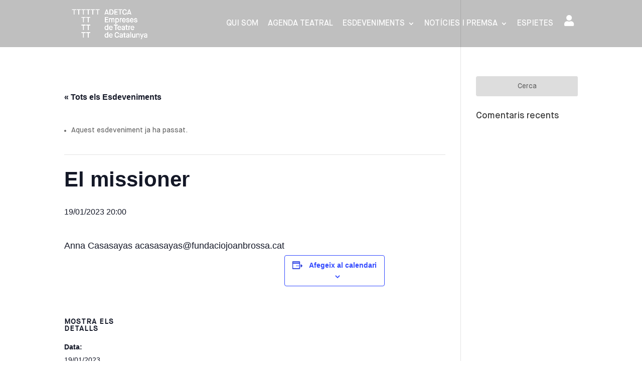

--- FILE ---
content_type: text/css
request_url: https://www.adetca.cat/wp-content/themes/ADETCA/r3npi2.style.css?ver=4.4.3.1589208260
body_size: 1530
content:
#agenda-view .tui-full-calendar-allday-right .tui-full-calendar-weekday-schedules,
#agenda-view .tui-full-calendar-weekday-grid,
#agenda-view .tui-full-calendar-dayname-container,
#agenda-view .tui-full-calendar-timegrid-container {
   overflow-y: auto;
}
#agenda-view .tui-full-calendar-dayname-date-area .tui-full-calendar-dayname-name {
   display: none;
}
#agenda-view .tui-full-calendar-dayname-date {
    font-size: 16px;
    color: #ff494d!important;
}
#agenda-view .tui-full-calendar-dayname {
   text-align: center;
}
#agenda-view .tui-full-calendar-dayname-container {
   border-top: none!important;
   border-bottom: none!important;
}
#agenda-view .tui-full-calendar-dayname-leftmargin {
    background-color: #e4e4e4;
    border-radius: 8px;
}
#agenda-view .tui-full-calendar-dayname-layout {
    margin-bottom: 0;
}

#agenda-view .tui-full-calendar-splitter {
    border-bottom: none!important;
    height: 10px!important;
    margin-left: 80px;
}
#agenda-view .tui-full-calendar-timegrid-timezone,
#agenda-view .tui-full-calendar-allday-left {
    border-right: none!important;
}
#agenda-view .tui-full-calendar-timegrid-hour span {
    text-align: center;
    color: #ff494d!important;
    font-size: 16px;
}
#agenda-view .tui-full-calendar-timegrid-timezone {
    background-color: #e4e4e4!important;;
    border-radius: 10px;
    width: 50px;
}
#agenda-view .tui-full-calendar-allday-left {
    background-color: #e4e4e4!important;
    border-radius: 10px;
    width: 50px;
    padding-right: 0!important;
}
#agenda-view .tui-full-calendar-allday-left span {
    color: #ff494d!important;
    font-size: 16px;
    display: flex;
    width: 100%;
    height: 100%;
    align-items: center;
    justify-content: center;
}
#agenda-view .tui-full-calendar-timegrid-hour span {
   display: block!important;
}
#agenda-view .tui-full-calendar-timegrid-hourmarker {
   display: none!important;
}
#agenda-view .tui-full-calendar-timegrid-hour:first-of-type span {
   display: none!important;
}
#agenda-view .tui-full-calendar-timegrid-gridline {
    border-bottom: none!important;
}
#agenda-view .tui-full-calendar-time-schedule-content {
    /*border-left: none!important;*/
    padding: 5px;
    font-size: 15px;
    font-weight: normal;
    color: #666;
    border-color: #666!important;
    background: #f4f4f4;
}
#agenda-view .tui-full-calendar-time-schedule-content .time-item-wrap {
	zoom: .85;
	line-height: 21px;	
	overflow: hidden;
	white-space: nowrap;
	text-overflow: ellipsis;
}
#agenda-view .tui-full-calendar-time-schedule-content .time-title {
    font-weight: bold;
    text-transform: uppercase;
    margin-bottom: 5px;
    display: inline-block;
}
#agenda-view .tui-full-calendar-time-schedule-content .recinte {
    font-style: italic;
}

.tui-full-calendar-popup-container .time-cats,
#agenda-view .tui-full-calendar-time-schedule-content .time-cats {
	float: right;
	margin-bottom: 5px;
	zoom: .8;
}
.tui-full-calendar-popup-container .time-cats-item,
#agenda-view .tui-full-calendar-time-schedule-content .time-cats-item {
    color: white;
    background-color: #ff494d;
    padding: 4px 6px;
    border-radius: 5px;
    margin-right: 4px;
    display: inline-block;
    line-height: 20px;
}
.tui-full-calendar-popup-detail .tui-full-calendar-schedule-title {
	width: 100%
}
.tui-full-calendar-schedule-title .ect-title-link {
	float: left;
}
.tui-full-calendar-month-week-item .tui-full-calendar-today .tui-full-calendar-weekday-grid-date-decorator {
	background: #e02b20 !important;
}
#agenda-view .tui-full-calendar-vlayout-container >div:first-of-type {
    height: 40px!important;
}
#agenda-view .tui-full-calendar-timegrid-schedules-container >.tui-full-calendar-time-date:last-of-type {
    border-right: none!important;
}
#agenda-view .tui-full-calendar-time-schedule .tui-full-calendar-time-schedule-content,
#agenda-view .tui-full-calendar-time-schedule {
    overflow: visible;
}
#agenda-view .tui-full-calendar-time-schedule {
    background-color: transparent!important;
}
#agenda-view .ect-calendar-select {
    /* display: none!important; */
}
#agenda-view .ect-calendar-menu {
    opacity: 1;
    display: flex;
    flex-wrap: wrap;
    justify-content: space-between;
    margin-bottom: 20px;
}
#agenda-view .ect-calendar-cat-filter {
    margin-bottom: 20px;
    text-align: right;
}
#agenda-view .ect-calendar-cat-filter input:checked ~ .cat-checkmark {
    background-color: #ff494d;
    border-radius: 5px;
}
#agenda-view #ect-calendar-wrapper .ect-calendar-cat-filter label {
    line-height: 24px;
    display: inline-block;
    font-weight: normal;
}

#agenda-tabs ul.et_pb_tabs_controls {
    background-color: transparent;
}
#agenda-tabs ul.et_pb_tabs_controls:after {
    display: none;
}
#agenda-tabs .et_pb_tabs_controls li {
    border-right: none;
    font-weight: normal;
    letter-spacing: 1px;
    margin-right: 20px;
}
#agenda-tabs .et_pb_tabs_controls li a {
    padding: 4px 5px;
    border-top: 2px solid;
}
#agenda-tabs .et_pb_tabs_controls li.et_pb_tab_0 a:before {
    content: "\f073";
    font-family: "Font Awesome 5 Free";
    padding: 8px;
    font-size: 20px;
}
#agenda-tabs .et_pb_tabs_controls li.et_pb_tab_1 a:before {
    content: "\f009";
    font-family: "Font Awesome 5 Free";
    font-weight: 900;
    padding: 8px;
    font-size: 20px;
}
#agenda-tabs .et_pb_tabs_controls li a:hover {
    color: #ff494d!important;
    border-color: #ff494d;
}
.news-wrapper {
    display: flex;
    flex-wrap: wrap;
}
.news-wrapper .noticia-item {
    border: 2px solid #ff494d;
    margin: 10px;
    position: relative;
    background: white;
}
.news-wrapper .noticia-item >a {
    padding: 25px;
    padding-bottom: 40px;
    display: inline-block;
}
.news-wrapper .noticia-item .title {
    font-size: 20px;
    margin-bottom: 5px;
    font-weight: bold;
    color: #666;
}
.news-wrapper .noticia-item .date {
    font-size: 16px;
    margin-bottom: 20px;
    color: #666;
}
.news-wrapper .noticia-item .excerpt {
    color: #666;
}
.news-wrapper .noticia-item .permalink {
    position: absolute;
    width: 40px;
    height: 40px;
    background-color: #ff494d;
    color: white;
    font-weight: bold;
    font-size: 40px;
    line-height: 48px;
    right: 0;
    bottom: 0;
    text-align: center;
}
.news-wrapper .noticia-item a:hover .title {
    color: #ff494d;
}
.news-wrapper .noticia-item a:hover .permalink {
    color: #ff494d;
    background-color: white;
}
.docs-filters-wrapper,
.noticies-filters-wrapper {
    background-color: #ff494d;
}
.docs-filters-wrapper >.container,
.noticies-filters-wrapper >.container {
    padding-top: 20px!important;
    padding-bottom: 20px!important;
    justify-content: center;
    display: flex;
}
.docs-filters-wrapper label,
.noticies-filters-wrapper label {
    color: white;
    font-size: 20px;
    margin-right: 10px;
}
.docs-filters-wrapper >.container >div,
.noticies-filters-wrapper >.container >div {
    margin-right: 30px;
}
.docs-filters-wrapper select,
.noticies-filters-wrapper select {
    border: none;
    padding: 8px 10px;
    font-size: 18px;
    border-radius: 5px;
}
.sala-item {
    
}
.sala-item a {
    display: inline-block;
    font-size: 18px;
    color: #666;
}
.sala-item a:hover {
    color: #ff494d;
}
.adetca-associats-wrapper >.container {
    width: 100%;
}
.adetca-associats-wrapper >.container:before {
    display: none;
}


--- FILE ---
content_type: text/css
request_url: https://www.adetca.cat/wp-content/themes/ADETCA/style.css?ver=4.4.3.1589208260
body_size: 5052
content:
/*
Theme Name: Divi Child
Theme URI: http://www.elegantthemes.com/gallery/divi/
Template: Divi
Author: Elegant Themes
Author URI: http://www.elegantthemes.com
Description: Smart. Flexible. Beautiful. Divi is the most powerful theme in our collection.
Tags: responsive-layout,one-column,two-columns,three-columns,four-columns,left-sidebar,right-sidebar,custom-background,custom-colors,featured-images,full-width-template,post-formats,rtl-language-support,theme-options,threaded-comments,translation-ready
Version: 4.4.3.1589208260
Updated: 2020-05-11 14:44:20

*/

body {
	font-family: "MaisonNeue";
}

.et_pb_section {
	padding: 25px 0;
}

h3 {
	line-height: 26px;
}

/* MENU */

#top-menu li li {
	padding: 0;
}

.menu-item.current-menu-item a {
	/*
border-bottom: 2px solid #ff494d;
	padding-bottom: 5px !important;
*/
}

/* FOOTER */

.footer-widget {
	margin-bottom: 3%;
}
#footer-widgets {
	padding: 3% 0 0;
}

/* READ MORE BTN */

article.type-noticies .post-content,
article.type-noticies {
	position: relative !important;
}

article.type-noticies {
	padding: 30px !important;
}

.more-link {
	position: absolute;
	right: -30px;
	bottom: -30px;
	color: transparent !important;
  background: #ff494d;
  width: 40px;
  height: 40px;
  line-height: 46px;
  text-align: center;
}

.more-link::before {
	content: "+";
	font-size: 38px;
  color: white;
  text-align: center;
  margin: 0 auto;
  padding-left: 5px;
}

article.type-noticies:hover .more-link {
	background: white;
}

article.type-noticies:hover .more-link::before {
	color: #ff494d;
}

.tabs-estadistiques .et_pb_tabs_controls {
	background-color: transparent;
	border: none;
	float: right;
}

.tabs-estadistiques .et_pb_tabs_controls li a,
.tabs-estadistiques .et_pb_tabs_controls li {
	border: none;
}

.tabs-estadistiques .et_pb_section,
.tabs-estadistiques .et_pb_tab {
	padding:0 !important;
}

.tabs-estadistiques .et_pb_tab_1 a:hover,
.tabs-estadistiques .et_pb_tab_0 a:hover {
	color: #ff494d !important;
}

.tabs-estadistiques .et_pb_tab_active a {
	color: inherit !important;
}

.tabs-estadistiques {
	border: none;
}

.tabs-estadistiques ul.post-meta,
.tabs-estadistiques h1.insert-page-title {
	display: none;
}

.tabs-estadistiques .et_pb_row {
	width: 100% !important;
}

.tabs-estadistiques .et_pb_all_tabs {
	padding-top: 30px;
}
#home-associats-recintes ul.et_pb_tabs_controls:after {
    border-top: none;
}
#home-associats-recintes .et_pb_tabs_controls li {
    border-right: none;
    transition: opacity 0.2s ease-in-out;
}
#home-associats-recintes .et_pb_tabs_controls li:hover {
    opacity: 0.6;
}
.adetca-associats-wrapper {
    display: flex;
    flex-direction: row;
    flex-wrap: wrap;
/*     background:white; */
}
.adetca-associats-wrapper .associats-item {
    width: 16.66%;
    padding: 10px;
    line-height: 16px;
    margin-bottom: 25px;
}
.adetca-associats-wrapper .associats-name {
    color: black;
    font-weight: bold;
    text-align: center;
}
.adetca-associats-wrapper .associats-logo {
    margin-bottom: 15px;
    height: 100px;
    display: flex;
    justify-content: center;
    align-items: center;
}
.adetca-associats-wrapper .associats-logo img {
  max-height: 90px;
  width: auto !important;
}
.associats-item:nth-of-type(53) .associats-logo img {
  max-height: 120px;
  width: auto !important;
}
.adetca-associats-wrapper .associats-web a {
    color: white;
}
.adetca-associats-wrapper .associats-web a:hover {
    text-decoration: underline;
}
.adetca-recintes-wrapper {
    display: flex;
    flex-wrap: nowrap;
}
.adetca-recintes-map-wrapper {
    height: 80vh;
    width: 70%;
}
.adetca-recintes-list-wrapper {
    width: 30%;
    height: 80vh;
    padding-top: 40px;
    padding-bottom: 40px;
}
.recintes-map {
    height: 100%;
    width: 100%;
}
.recintes-map .recinte-div-icon {
    background-color: #ff474c;
    width: 10px;
    height: 10px;
    border-radius: 10px;
}
.recintes-map .leaflet-popup-content-wrapper, .leaflet-popup-tip {
    background-color: #ff474c;
    color: white;
}
.recintes-map.leaflet-container .leaflet-popup a {
    color: white;
}
.recintes-map.leaflet-container .leaflet-popup a:hover {
    text-decoration: underline;
}
.adetca-recintes-list-wrapper .recintes-list {
    width: 260px;
    float: right;
    max-height: 100%;
    overflow-y: auto;
    list-style: none;
    padding-left: 0;
}
.adetca-recintes-list-wrapper .recintes-list li {
    list-style: none;
    text-transform: uppercase;
    padding-left: 0;
    transition: opacity 0.3s ease-in-out;
    font-weight: bold;
		color: black;
}
.adetca-recintes-list-wrapper .recintes-list li:hover {
    cursor: pointer;
    opacity: 0.6;
}

/* NOTICIES */
.single-esdeveniment .et_pb_menu__logo,
.single-noticies .et_pb_menu__logo {
	max-width: 173px !important;
}

/* ABOUT US */
#post-300 .et_pb_main_blurb_image {
	width: 120px;
	height: 120px;
	overflow: hidden;
	border-radius: 100%;
}

.blurb-ferran img {
	margin-top: -20px !important;
}

.blurb-marina img {
	margin-top: -5px !important	;
}

.blurb-toni img {
	margin-top: -10px !important;
}

/* QUI SOM */
.page-id-300 #home-associats-recintes .et_pb_tabs_controls {
	background: transparent !important;
}

/* HOME */
.destacats-home {
	max-height: 320px;
	overflow: hidden;
}
.destacats-home .et_pb_blurb_content {
	/* margin-bottom: -10px; */
	height: 310px !important; 
}
.destacats-home .et_pb_main_blurb_image {
	margin-bottom: 0 !important;
}

.et_gallery_item {
	width: 32.353%;
	margin: 0 1.47% 1.47% 0;
}

.noticies-home .adetca-associats-wrapper .container {
	padding-top:0 !important;
}

.noticies-home .et_pb_text_1 {
	margin-bottom: 0 !important;
}

.agenda-teatral .et_pb_row_3 {
	padding:0 !important;
}

.home #agenda-tabs ul.et_pb_tabs_controls {
	margin: -60px 0 20px;
	float: right;
}

/* ESDEVENIMENT */

.esdeveniment-template-default ul.links {
	list-style: none;
	padding:0;
}
.esdeveniment-template-default ul.links li a {
	background:#ff494d;
	color: white !important;
	padding: 10px 20px !important;
	border-radius: 8px;
}

.entry-content table:not(.variations),
body.et-pb-preview #main-content .container table {
	border: none;
}

.entry-content tr td {
	font-size: 18px;
}
.entry-content thead th, .entry-content tr th {
	font-size: 20px;
}

.promo-btn-wrap {
	margin: 20px auto;
	text-align: center;
}

.link-video-promo {
  background: #ff494d !important;
  border-color: #ff494d !important;
  color: white !important;
  border-radius: 5px !important;
  font-family: "MaisonNeue" !important;
  padding: 10px 15px !important;
  font-size: 1.5em;
}

/* NOTICIES */

.second-title {
	line-height: 34px !important;
}
.tipus-esdeveniment,
.tipus-de-noticia {
	margin-bottom: 30px;
}
.sala-categoria-wrapper {
	float: right;
}
.sala-categoria-wrapper span,
.tipus-esdeveniment a,
.tipus-de-noticia a {
	background:#d6d6d6;
	color: #333;
	padding: 12px;
	border-radius: 8px;
}
.sala-categoria-wrapper span {
	padding: 8px;
}
.data-noticia {
	font-size: 20px;
	margin: -10px 0 20px;
}

/* PAGINA NOTICIES */

.blog-noticies .et_pb_row_2 {
	padding:0 !important;
}

.acetca-pagination {
	margin: 10px auto;
	width: 100%;
	text-align: center;
}

.acetca-pagination .page-numbers {
	background: #dcdcdc;
	padding: 7px 10px;
	border-radius: 5px;
	font-size: 18px;
}

/* AGENDA TEATRAL - GRAELLA */

.ect-grid-view-style-1 .ect-grid-event-area {
	box-shadow: none !important;
	background: rgba(64,64,64,.15) !important;
	border-radius: 10px;
	padding: 25px;
	position: relative;
}

.ect-grid-view-style-1 .ect-grid-categories {
	top: 25px;
	right: 15px !important;
	left: inherit;
	padding: 0 !important;
}

.ect-grid-view-style-1 .ect-grid-categories span {
	background:#ff494d !important;
	border-color:#ff494d !important;
	color: white !important;
	border-radius: 5px !important;
	font-family: "MaisonNeue" !important;
	padding: 6px !important;
}

.ect-grid-view-style-1 .ect-grid-readmore a,
.ect-grid-view-style-1 .ect-grid-title h4 {
	color:#606060 !important;
	font-family: "MaisonNeue" !important;
}

.ect-grid-view-style-1 .ect-grid-readmore.full-view {
	display: none;
}

.ect-grid-view-style-1 .ect-grid-title h4 a {
	color:#606060 !important;
	line-height: 18px !important;
}

.ect-grid-view-style-1 .ect-grid-readmore a {
	font-size: 12px !important;
	border-radius: 5px;
	width: auto !important;
	padding: 4px 8px !important;
}

.ect-grid-view-style-1 .ect-grid-image {
	display: none;
}

.ect-grid-view-style-1 .ect-grid-cost,
.ect-grid-view-style-1 .ect-grid-description,
.ect-grid-view-style-1 .ect-grid-readmore,
.ect-grid-view-style-1 .ect-grid-title,
.ect-grid-venue {
	margin:0;
	padding:0;
}

.ect-grid-view-style-1 .ect-grid-date {
	margin: 0;
	font-size: 16px !important;
	background: transparent !important;
	padding: 0;
}

.ect-load-more-btn {
	background-color:#ff494d !important;
	color: white !important;
	background-image: none !important;
	border-radius: 5px !important;
}

/* PAGINA ESDEVENIMENTS */

.campanyes-esdeveniments .et_pb_column:hover img {
	opacity: .4;
}
.campanyes-esdeveniments .et_pb_column:hover h3 {
	color:#ff494d !important;
}
.single-esdeveniment .et_pb_section_1_tb_body .et_pb_column_1_3 {
	padding: 40px 30px;
	background: #f2f2f2;
}
.single-esdeveniment .et_pb_text_5_tb_body {
	column-count:1;
}
.single-esdeveniment .info-tec {
	margin-top: 20px;
}
.single-esdeveniment .et_pb_text_4_tb_body h3,
.single-esdeveniment .et_pb_text_5_tb_body h3,
.single-esdeveniment .info-tec h3 {
	border-bottom: 1px solid #777;
	display: block;
	padding-bottom: 0px;
	margin-bottom: 10px;
}

@media only screen and (min-width:1462px) {
	.et_pb_row {
		padding: 0 !important;
	}
}
.ect-grid-title .mes-info,
.ect-grid-title .title,
.ect-grid-title .dates,
.ect-grid-title .recinte {
    display: block;
    float: left;
    clear: both;
    width: 100%;
}
.ect-grid-title .recinte {
    margin-bottom: 10px;
}
.ect-grid-title .dates {
    font-weight: normal;
    font-size: 16px;
}

.ect-grid-title .title {
    font-weight: normal;
    font-size: 16px;
    font-style: italic;
    margin-top: 10px;
    margin-bottom: 20px;
}
.ect-grid-title .event_link {
    font-size: 13px;
    line-height: 18px;
    display: block;
    color:#ff474c;
}

.ect-grid-title .mes-info {
    font-weight: normal;
    font-size: 14px;
    margin-top: 10px;
}
.sala-item .title {
	float: left;
	margin-right: 20px;
}
.sala-item .date {
	color: black;
	float: left;
}
.noticies-template-default .et_pb_text_5_tb_body a {
	display: block;
	margin-bottom: 10px;
}
.noticies-template-default .et_pb_text_6_tb_body {
	column-count: 1;
}
.esdeveniment-template-default .et_pb_text_4_tb_body a {
	display: block;
}
/*
#recinte-list-item-975,
#recinte-list-item-972,
#recinte-list-item-973,
#recinte-list-item-974 {
	display: none;
}
*/
.weekday-grid-more-schedules {
	background: #14dcd2;
	border-radius: 50%;
	color: white;
	font-size: 14px;
	padding: 5px;
}
.tui-full-calendar-weekday-grid-header .tui-full-calendar-weekday-exceed-in-month::before {
	content: "Amplia";
	font-size: 14px;
	color: #14dcd2;
	margin-right: 5px;
}

/* CONTACT FORM */
input {
	height: 33px;
	border-radius: 5px;
	width: 100%;
}
fieldset {
	margin: 20px 0;
}
label {
	font-size: 16px;
}

/* NINJA FORM */
.nf-form-content {
	max-width: 100% !important;
	padding:0 !important;
}
.col-cat {
	width: 20%;
}
#nf-form-2-cont .nf-row:nth-of-type(33) h3,
#nf-form-2-cont .nf-row:nth-of-type(26) h3,
#nf-form-2-cont .nf-row:nth-of-type(19) h3,
#nf-form-2-cont .nf-row:nth-of-type(12) h3,
#nf-form-2-cont .nf-row:nth-of-type(3) h3,
#nf-form-2-cont .nf-row:nth-of-type(1) h3 {
	font-weight: 600;
}
.back-btn-custom {
	background-color:#555 !important;
	border-color:#555 !important;
	cursor: pointer;
	line-height: 22px !important;
}
.back-btn-custom:hover {
	background-color:#303030 !important;
	border-color:#303030 !important;
	border-radius: 5px !important;
}
.checkbox-wrap {
	position: relative;
	margin-bottom: 60px;
}
.checkbox-wrap .nf-field-description {
	position: absolute;
	top: 30px;
	left:30px;
}
#nf-field-322-container,
#nf-field-321-container,
.carnet-100 #nf-field-126-container,
.carnet-50 #nf-field-126-container,
.carnet-100 #nf-field-152-container,
.carnet-50 #nf-field-152-container,
#nf-field-320-container,
#nf-field-319-container {
	display: none;
}
.carnet-100 #nf-field-322-container,
.carnet-50 #nf-field-321-container,
.carnet-50 #nf-field-319-container,
.carnet-100 #nf-field-320-container,
#nf-field-152-container {
	display: block;
}
@media only screen and (max-width: 980px) {

	#main-header, #main-header .nav li ul, .et-search-form {
		background-color: rgba(0,0,0,0.25) !important;
	}
	.et_pb_text {
		column-count: 1 !important;
	}
	.news-wrapper .noticia-item {
		width: calc(100% - 60px) !important;
		margin: 10px auto !important;
	}
	.et_pb_text_1 h2 {
		padding: 0 30px;
	}
	.home #agenda-tabs ul.et_pb_tabs_controls {
		margin: 0 0 20px !important;
		padding: 0 30px !important;
		float: none !important;
	}
	#agenda-tabs .et_pb_tabs_controls li a {
		display: block !important;
	}
	.et_pb_all_tabs {
		padding: 0 30px;
	}
	.ect-grid-event {
		width: 100%;
	}
	.destacats-home {
		overflow: visible !important;
		max-height: none !important;
	}
	.adetca-recintes-list-wrapper,
	.adetca-recintes-map-wrapper,
	.adetca-associats-wrapper .associats-item {
		width: 100%;
	}
	.adetca-recintes-wrapper {
		display: block !important;
	}
	.adetca-recintes-list-wrapper {
		padding: 30px;
	}
	#rev_slider_2_2 .defaultimg {
		background-position: -430px 0 !important;
	}
	.tabs-estadistiques .et_pb_tabs_controls {
		float: none;
	}
	.post-2267 .et_pb_text_inner {
		overflow: scroll;
	}
	.docs-filters-wrapper select,
	.docs-filters-wrapper >.container,
	.noticies-filters-wrapper select,
	.noticies-filters-wrapper >.container {
		display: block;
		width: 100%;
	}
	.sales-wrapper {
		padding: 0 30px;
	}
	.docs-filters-wrapper >.container >div,
	.noticies-filters-wrapper >.container >div {
		margin-bottom: 20px;
		padding:0 30px;
		margin-right: 0;
	}
	.mobile_menu_bar:before {
		color: white !important;
	}

}

@media only screen and (min-width: 992px) {

	#nf-form-2-cont .nf-row {
		width: 45% !important;
		float: left !important;
	}
	#nf-form-2-cont .nf-row:nth-of-type(35),
	#nf-form-2-cont .nf-row:nth-of-type(31),
	#nf-form-2-cont .nf-row:nth-of-type(27),
	#nf-form-2-cont .nf-row:nth-of-type(23),
	#nf-form-2-cont .nf-row:nth-of-type(19),
	#nf-form-2-cont .nf-row:nth-of-type(13),
	#nf-form-2-cont .nf-row:nth-of-type(3),
	#nf-form-2-cont .nf-row:nth-of-type(1) {
		width: 100% !important;
		margin-top: 50px !important;
		display: block !important;
		clear: both !important;
	}

}
.et_header_style_left .logo_container {
    width: auto;
}
.area-de-socis-top {
    float: right;
    color: white;
    margin-top: -10px;
    margin-left: 22px;
    text-transform: uppercase;
    font-weight: 100;
    font-size: 0;
    transition: all 200ms ease-in-out;
}
.area-de-socis-top i {
    font-size: 22px;
    margin-right: 8px;
}
.area-de-socis-top:hover {
    opacity: 0.7;
}
.area-de-socis-top.logout {
    margin-left: 10px;
}
#top-menu li {
    padding-right: 15px;
}
@media only screen and (max-width: 980px) {
    .et_header_style_left #logo {
        max-width: 100%;
    }
    .et_header_style_left .logo_container {
       max-width: 50%;
    }
    .area-de-socis-top {
        margin-top: 4px;
    }
		#nf-form-12-cont .nf-form-layout .nf-mp-body .nf-row .nf-cell {
			width: 100% !important;
		}
}

.repeater-container .nf-repeater fieldset {
	background: #eaeaea;
	padding: 30px;
	border-radius: 10px;
	margin-bottom: 50px !important;
	position: relative;
	margin-top: 40px;
}
.repeater-container .nf-repeater fieldset legend {
	font-size: 20px;
	position: absolute;
	top:-30px;
	left:0;
}
button.nf-add-fieldset {
	padding: 15px;
	border-radius: 5px;
	font-size: 16px;
}
.ct_val span[data-key="calc:totalcarnets"],
.cp_val span[data-key="calc:totalcarnets"],
.ct_val span[data-key="calc:carnetstreballadors"],
.cp_val span[data-key="calc:carnetsprofessionals"] {
  display: block;
  background: red;
  padding: 10px;
  border-radius: 50%;
  width: 40px;
  height: 40px;
  color:white;
  font-weight: 700;
  font-size: 18px;
  text-align: center;
}

.premsa #nf-field-142 .nf-repeater-fieldset nf-field:nth-of-type(1) .nf-field-container,
.premsa #nf-field-152-wrap .nf-field-element ul:nth-of-type(1) li:nth-of-type(1),
.premsa #nf-field-152-wrap .nf-field-element ul ul li:nth-of-type(1),
.premsa #nf-field-152-wrap .nf-field-element ul ul li:nth-of-type(2){
  display: none;
}

#nf-form-12-cont .nf-form-layout .nf-mp-body .nf-row:nth-of-type(2) .nf-cell:last-of-type {
	margin-top: -2%;
}
.blurb-dues-linies .et_pb_blurb_container {
	flex-basis:60%;	
}
.blurb-dues-linies .et_pb_blurb_container h4 {
	line-height: 1.2em;
}
.row-hover .et_pb_column:hover .et_pb_main_blurb_image span,
.row-hover .et_pb_column:hover img {
	opacity:.8;	
}
.mur-socis-list {
		list-style-type: none;
		padding: 0;
		display: flex;
		flex-wrap: wrap;
		gap:20px;
}
.practicum-documents-list li,
.practicum-list li,
.mur-socis-list li {
		margin-bottom: 20px;
		list-style: none;
		padding-bottom: 10px;
		flex-basis:32%;
		background: #efefef;
		border-radius: 20px;
		padding:30px;
		/* border:2px solid #ff494d; */
}
.mur-socis-list h3 {
		margin: 0 0 5px;
}
.mur-socis-list p {
		margin: 0 0 10px;
		color: #555;
}
.mur-galeria-item img {
	width: 100%;
}
.mur-socis-boto a,
.mur-enllac-boto {
	background: #ff494d;
	border-radius: 10px;
	color: white !important;
	padding: 10px 16px;
	text-transform: uppercase;
	font-size: 16px;
}
.mur-socis-boto a:hover,
.mur-enllac-boto:hover {
	background: #606060;
	color: white !important;
}
/* TC PRACTICUM */
#practicum-calendar.fc .fc-button-primary {
	color: white !important;
	background-color: #343434 !important;
	border-color: #343434 !important;
}
#practicum-calendar.fc .fc-next-button,
#practicum-calendar.fc .fc-prev-button {
	color: white !important;
	background-color: #ff494d !important;
	border-color: #ff494d !important;
}
#practicum-calendar.fc .fc-scrollgrid-section > * {
	border-right-width: 0;	
	border-bottom-width: 0;	
}
#practicum-calendar .fc-h-event {
	background-color: #ff494d !important;
	border-color: #ff494d !important;
}
#practicum-calendar.fc .fc-col-header-cell-cushion {
	text-transform: uppercase;
	font-size: 14px;	
}
#practicum-calendar.fc .fc-daygrid-day-number {
	color: #343434;
	font-size: 15px;	
}
#practicum-calendar.fc .fc-day-today {
	background-color: rgba(255, 73, 77, .2) !important;
}
.practicum-list small,
#practicum-calendar.fc .fc-day-today .fc-daygrid-day-number {
	color: #ff494d;
	font-weight: bold;
}
.practicum-list {
	display: flex;
	flex-wrap:wrap;
	gap:1%;
}
.practicum-list li {
	flex-basis:32%;
}
.practicum-list li p {
	word-break: break-all;
}
.practicum-documents-list,
.practicum-list {
	padding:0 !important;
	list-style: none !important;
}
.practicum-wrapper h3 {
	text-transform: uppercase;
	letter-spacing: 2pt;
	font-size: 18px;
}
.practicum-list h4 a {
	/* font-weight: 600; */
}
.practicum-inscripcio-button,
a.mur-socis-read-more,
.practicum-button {
		display: inline-block;
		margin-top: 10px;
		padding:5px 10px;
		background-color: #ff494d;
		color: #fff;
		text-decoration: none;
		border-radius: 5px;
		font-size: 14px;
}
.practicum-inscripcio-button:hover,
a.mur-socis-read-more:hover,
.practicum-button:hover {
		background-color: #cc3c3f;
}
.practicum-inscripcio-button {
	display: block;
	text-align: center;
	padding:20px;
	border-radius: 30px;
	font-size: 22px;
}
.practicum-videos-list {
		display: flex;
		flex-wrap: wrap;
		gap: 20px;
		margin: 0px 0 20px;
}
.practicum-video {
		flex: 1 1 100%;
		margin: 0 auto;
		text-align: center;
}
.practicum-video iframe,
.practicum-video video {
		width: 100%;
		height: auto;
		max-width: 100%;
}
.practicum-documents-list li {
	padding: 10px 20px;
	margin:0 !important;
}
.fc-time {
		font-weight: bold;
		margin-right: 5px;
}
.fc-title {
		font-size: 1em;
}
a.fc-event div {
	background:#000000;
	color: white !important;
	padding:3px;
	border-radius: 5px;	
}
a.fc-event:hover div {
	background:#ff494d;
}
#calendar-loader {
	position: absolute;
	left:0;
	right: 0;
	top:40%;
	background: #dcdcdc !important;
	z-index: 9;	
	width:70%;
	margin:20px auto !important;
	text-align: center !important;
	border-radius:8px;
	padding: 4px;
}
table.fc-scrollgrid td[role="presentation"] {
	height: 340px;
}



@media only screen and (max-width: 768px) {
	.practicum-list li {
		flex-basis:100%;
	}		
}


--- FILE ---
content_type: application/javascript
request_url: https://www.adetca.cat/wp-content/themes/ADETCA/js/fullcalendar.js
body_size: 1138
content:
jQuery(document).ready(function ($) {
    var calendarEl = document.getElementById('practicum-calendar');

    if (calendarEl) {
        // Crear el loader dinàmicament
        var loaderEl = $('<div id="calendar-loader" style="display: none; text-align: center; margin: 20px 0;">' +
            '<img src="https://www.adetca.cat/wp-content/themes/ADETCA/images/spinner_adetca.gif" alt="Carregant..." style="width: 50px;">' +
            '<p>Carregant esdeveniments...</p>' +
            '</div>');
        
        // Afegir el loader abans del calendari
        $(calendarEl).before(loaderEl);
        
        var calendar = new FullCalendar.Calendar(calendarEl, {
            initialView: 'dayGridMonth', // Vista inicial
            locale: 'ca', // Idioma català
            headerToolbar: {
                left: 'prev,next today',
                center: 'title',
                right: 'dayGridMonth',
            },
            buttonText: {
                today: 'Avui', // Canvia "today" per "Avui"
                month: 'Mes',  // Canvia "month" per "Mes"
                week: 'Setmana', // Canvia "week" per "Setmana"
            },
            events: function (info, successCallback, failureCallback) {
                // Mostrar el loader abans de la petició AJAX
                loaderEl.show();
                
                $.ajax({
                    url: fullCalendarData.ajax_url, // URL AJAX definida a WordPress
                    type: 'POST',
                    dataType: 'json',
                    data: {
                        action: 'obtenir_esdeveniments_practicum', // Acció definida al PHP
                        start: info.startStr, // Data inicial del mes
                        end: info.endStr, // Data final del mes
                    },
                    success: function (data) {
                        // Amagar el loader quan els esdeveniments es carreguin
                        loaderEl.hide();
                        successCallback(data); // Passa els esdeveniments al calendari
                    },
                    error: function () {
                        // Amagar el loader encara que hi hagi un error
                        loaderEl.hide();
                        failureCallback();
                    },
                });
            },
            eventContent: function (info) {
                // Personalitza el contingut dels esdeveniments
                var title = info.event.title;
                var time = info.event.extendedProps.time || ''; // Clau 'time' des del PHP
                var html = '<div>';
                if (time) {
                    html += '<span class="fc-time">' + time + '</span> '; // Afegeix l'hora amb "h"
                }
                html += '<span class="fc-title">' + title + '</span>';
                html += '</div>';
                return { html: html };
            },
        });

        // Renderitza el calendari
        calendar.render();
    } else {
        console.error('No s\'ha trobat el div #practicum-calendar');
    }
});

--- FILE ---
content_type: application/javascript
request_url: https://www.adetca.cat/wp-content/themes/ADETCA/js/adetca.js?ver=1.1
body_size: 2448
content:
/* some globals */
jQuery(document).ready(function( $ ) {

  var adetca = {

        agendaView: function() {
            if (!$('#agenda-view').length) {
                return;
            }

            if ($('.ect-calendar-select').length) {
                $('.ect-calendar-select').val('month');
                //$('.ect-calendar-select').trigger('change');
            }
            $('.ect-calendar-menu_navi button.ect-calendar_btn').text('Avui');

            $('#ect-grid-wrapper .ect-grid-event').each(function() {
	            //$('.ect-grid-title a',this).attr('href', '');
	            // $('.ect-grid-title a',this).click(function(e) {
		        //     e.preventDefault();
	            // });
            });

        },

        docsFilters: function() {
            if (!$('.docs-filter-date-select').length && !$('.docs-filter-categoria-select').length) {
                return;
            }

            $('.docs-filter-date-select').on('change', function(){
                var any = getParameterByName('any');
                var selectedData = $(this).find("option:selected").val();
                if (selectedData != any) {
                    var url = replaceUrlParam(window.location.href, 'any', selectedData);
                    url = replaceUrlParam(url, 'paged', 1);
                    window.location.href = url;
                }
            });

            $('.docs-filter-categoria-select').on('change', function(){
                var categoria = getParameterByName('categoria');
                var selectedTipus = $(this).find("option:selected").val();
                if (selectedTipus != categoria) {
                    var url = replaceUrlParam(window.location.href, 'categoria', selectedTipus);
                    url = replaceUrlParam(url, 'paged', 1);
                    window.location.href = url;
                }
            });
        },

        newsFilters: function() {
            if (!$('.noticies-filter-date-select').length && !$('.noticies-filter-tipus-select').length) {
                return;
            }

            $('.noticies-filter-date-select').on('change', function(){
                var data = getParameterByName('data');
                var selectedData = $(this).find("option:selected").val();
                if (selectedData != data) {
                    var url = replaceUrlParam(window.location.href, 'data', selectedData);
                    url = replaceUrlParam(url, 'paged', 1);
                    window.location.href = url;
                }
            });

            $('.noticies-filter-tipus-select').on('change', function(){
                var tipus = getParameterByName('tipus');
                var selectedTipus = $(this).find("option:selected").val();
                if (selectedTipus != tipus) {
                    var url = replaceUrlParam(window.location.href, 'tipus', selectedTipus);
                    url = replaceUrlParam(url, 'paged', 1);
                    window.location.href = url;
                }
            });
        },

        premsaFilters: function() {
            if (!$('.noticies-filter-categoria-select').length) {
                return;
            }

            $('.noticies-filter-categoria-select').on('change', function(){
                var categoria = getParameterByName('categoria');
                var selectedCategoria = $(this).find("option:selected").val();
                if (selectedCategoria != categoria) {
                    var url = replaceUrlParam(window.location.href, 'categoria', selectedCategoria);
                    url = replaceUrlParam(url, 'paged', 1);
                    window.location.href = url;
                }
            });
        },

        promolinkSlider: function() {
	        $('.slider-promo-link').each(function() {
		        if($(this).attr('data-link-type') == 0 || !$(this).attr('data-link-type')) {
						  $(this).parent('.tp-caption.rev-btn').hide();
			      }
		        if($(this).attr('data-link-type') == 1) {
			        if($(this).attr('data-full-link') == 1) {
							  var wrapper = '<a class="full-link-wrap" href="'+$(this).attr('data-original-url')+'" style="display:block; position:relative; height: 100%;"></a>';
							  $(this).parent('.tp-caption.rev-btn').wrap(wrapper);
							  $(this).parent('.tp-caption.rev-btn').hide();
			        }
			        else {
				        $(this).attr('href', $(this).attr('data-original-url'));
			        }
		        }
		        if($(this).attr('data-link-type') == 2) {
			        if($(this).attr('data-full-link') == 1) {
							  var wrapper = '<a class="full-link-wrap" target="_blank" href="'+$(this).attr('data-external-link')+'" style="display:block; position:relative; height: 100%;"></a>';
							  $(this).parent('.tp-caption.rev-btn').wrap(wrapper);
							  $(this).parent('.tp-caption.rev-btn').hide();
				      }
				      else {
				        $(this).attr('href', $(this).attr('data-external-link'));
				        $(this).attr('target', '_blank');
				      }
		        }
	        });

        },

        carnets: function() {
            if($('#nf-form-6-cont').length > 0) {
                var type = getParameterByName('type');
                console.log(type);
                if(type == 'premsa') {
                    $('body').addClass('premsa');
                    $('select#nf-field-126').val('Premsa').trigger('change');
                    $('#nf-label-field-127').text('Quants carnets PREMSA necessites?');
                    $('#nf-field-127-container .nf-field-description').text('Indica el número de carnets de tipus PREMSA que necessites.');
                    $('#nf-field-212-container .nf-field-element').text('Carnet Premsa: dona dret a 1 invitació i 1 entrada al 50%.');
                    $('#nf-field-144-container .nf-field-element h4').text('Número de carnets PREMSA demanats');
                    $('#nf-field-142-container #nf-field-142 legend').text('Carnet PREMSA');
                    $('#nf-field-142-container button.nf-add-fieldset').text('Add Carnet PREMSA');
                    $('#nf-field-128-container').parents('.nf-cell').hide();
                    $('#nf-field-213-container').parents('.nf-cell').hide();
                    $('#nf-field-146-container').parents('.nf-cell').hide();
                    $('#nf-field-147-container').parents('.nf-cell').hide();
                    $('#nf-field-210-container').parents('.nf-cell').hide();
                }
                if(type == '50') {
                    $('body').addClass('carnet-50');
                    $('input#nf-field-127').val(0);
                    $('input#nf-field-127').parents('.nf-cell').hide();
                    $('#nf-field-142-container').parents('.nf-cell').hide();
                }
                if(type == '100') {
                    $('body').addClass('carnet-100');
                    $('input#nf-field-128').val(0);
                    $('input#nf-field-128').parent('.nf-cell').hide();
                    $('#nf-field-147-container').parents('.nf-cell').hide();
                    $('#nf-field-319-container').parents('.nf-cell').hide();
                }
                $(document).ready(function () {
                     $(document).on('click', '.nf-next', function(event) {
                      event.preventDefault;
                      var type = getParameterByName('type');
                      if(type == 'premsa') {
                          $('body').addClass('premsa');
                          $('select#nf-field-126').val('Premsa').trigger('change');
                          $('#nf-label-field-127').text('Quants carnets PREMSA necessites?');
                          $('#nf-field-127-container .nf-field-description').text('Indica el número de carnets de tipus PREMSA que necessites.');
                          $('#nf-field-212-container .nf-field-element').text('Carnet Premsa: dona dret a 1 invitació i 1 entrada al 50%.');
                          $('#nf-field-144-container .nf-field-element h4').text('Número de carnets PREMSA demanats');
                          $('#nf-field-142-container #nf-field-142 legend').text('Carnet PREMSA');
                          $('#nf-field-142-container button.nf-add-fieldset').text('Add Carnet PREMSA');
                          $('#nf-field-128-container').parents('.nf-cell').hide();
                          $('#nf-field-213-container').parents('.nf-cell').hide();
                          $('#nf-field-146-container').parents('.nf-cell').hide();
                          $('#nf-field-147-container').parents('.nf-cell').hide();
                          $('#nf-field-210-container').parents('.nf-cell').hide();
                      }
                      if(type == '50') {
                          $('body').addClass('carnet-50');
                          $('input#nf-field-127').val(0);
                          $('input#nf-field-127').parents('.nf-cell').hide();
                          $('#nf-field-142-container').parents('.nf-cell').hide();
                          $('#nf-field-144-container').parents('.nf-cell').hide();
                      }
                      if(type == '100') {
                          $('body').addClass('carnet-100');
                          $('input#nf-field-128').val(0);
                          $('input#nf-field-128').parents('.nf-cell').hide();
                          $('#nf-field-146-container').parents('.nf-cell').hide();
                          $('#nf-field-147-container').parents('.nf-cell').hide();
                          $('#nf-field-319-container').parents('.nf-cell').hide();
                      }
                    });
                    $(document).on('click', '.nf-previous', function(event) {
                      event.preventDefault;
                      var type = getParameterByName('type');
                      if(type == 'premsa') {
                          $('body').addClass('premsa');
                          $('select#nf-field-126').val('Premsa').trigger('change');
                          $('#nf-label-field-127').text('Quants carnets PREMSA necessites?');
                          $('#nf-field-127-container .nf-field-description').text('Indica el número de carnets de tipus PREMSA que necessites.');
                          $('#nf-field-212-container .nf-field-element').text('Carnet Premsa: dona dret a 1 invitació i 1 entrada al 50%.');
                          $('#nf-field-144-container .nf-field-element h4').text('Número de carnets PREMSA demanats');
                          $('#nf-field-142-container #nf-field-142 legend').text('Carnet PREMSA');
                          $('#nf-field-142-container button.nf-add-fieldset').text('Add Carnet PREMSA');
                          $('#nf-field-128-container').parents('.nf-cell').hide();
                          $('#nf-field-213-container').parents('.nf-cell').hide();
                          $('#nf-field-146-container').parents('.nf-cell').hide();
                          $('#nf-field-147-container').parents('.nf-cell').hide();
                          $('#nf-field-210-container').parents('.nf-cell').hide();
                      }
                      if(type == '50') {
                          $('body').addClass('carnet-50');
                          $('input#nf-field-127').val(0);
                          $('input#nf-field-127').parents('.nf-cell').hide();
                          $('#nf-field-142-container').parents('.nf-cell').hide();
                          $('#nf-field-144-container').parents('.nf-cell').hide();
                      }
                      if(type == '100') {
                          $('body').addClass('carnet-100');
                          $('input#nf-field-128').val(0);
                          $('input#nf-field-128').parents('.nf-cell').hide();
                          $('#nf-field-146-container').parents('.nf-cell').hide();
                          $('#nf-field-147-container').parents('.nf-cell').hide();
                          $('#nf-field-319-container').parents('.nf-cell').hide();
                      }
                    });
                    $(document).on('click', '.nf-breadcrumb', function(event) {
                      event.preventDefault;
                      var type = getParameterByName('type');
                      if(type == 'premsa') {
                          $('body').addClass('premsa');
                          $('select#nf-field-126').val('Premsa').trigger('change');
                          $('#nf-label-field-127').text('Quants carnets PREMSA necessites?');
                          $('#nf-field-127-container .nf-field-description').text('Indica el número de carnets de tipus PREMSA que necessites.');
                          $('#nf-field-212-container .nf-field-element').text('Carnet Premsa: dona dret a 1 invitació i 1 entrada al 50%.');
                          $('#nf-field-144-container .nf-field-element h4').text('Número de carnets PREMSA demanats');
                          $('#nf-field-142-container #nf-field-142 legend').text('Carnet PREMSA');
                          $('#nf-field-142-container button.nf-add-fieldset').text('Add Carnet PREMSA');
                          $('#nf-field-128-container').parents('.nf-cell').hide();
                          $('#nf-field-213-container').parents('.nf-cell').hide();
                          $('#nf-field-146-container').parents('.nf-cell').hide();
                          $('#nf-field-147-container').parents('.nf-cell').hide();
                          $('#nf-field-210-container').parents('.nf-cell').hide();
                      }
                      if(type == '50') {
                          $('body').addClass('carnet-50');
                          $('input#nf-field-127').val(0);
                          $('input#nf-field-127').parents('.nf-cell').hide();
                          $('#nf-field-142-container').parents('.nf-cell').hide();
                          $('#nf-field-144-container').parents('.nf-cell').hide();
                      }
                      if(type == '100') {
                          $('body').addClass('carnet-100');
                          $('input#nf-field-128').val(0);
                          $('input#nf-field-128').parents('.nf-cell').hide();
                          $('#nf-field-146-container').parents('.nf-cell').hide();
                          $('#nf-field-147-container').parents('.nf-cell').hide();
                          $('#nf-field-319-container').parents('.nf-cell').hide();
                      }
                    });

                });
            }
			
			// @TODO: comptar el número de forms de carnet i validar que són els mateixos que s'han sol·licitat.

            // $(document).ready(function () {
            //      $(document).on('click', '.nf-next', function(event) {
            //       event.preventDefault;
            //       var cpVal = $('.cp_val').text();
            //       var ctVal = $('.ct_val').text();
            //
            //       carnetsTriggerProfs(cpVal);
            //       carnetsTriggerTrebs(ctVal);
            //     });
            //     $(document).on('click', '.nf-breadcrumb', function(event) {
            //       event.preventDefault;
            //       var cpVal = $('.cp_val').text();
            //       var ctVal = $('.ct_val').text();
            //
            //       carnetsTriggerProfs(cpVal);
            //       carnetsTriggerTrebs(ctVal);
            //     });
            //
            // });
            //
            //
            // function carnetsTriggerProfs(cpVal) {
            //     if($('.nf-breadcrumbs li.active a').attr('data-index') == 4) {
            //         if(cpVal == 0 || !cpVal.length) {
            //             $('#nf-field-142-container').hide();
            //             $('#nf-field-144-container').hide();
            //         }
            //         for(var i = 0; i < (cpVal-1); i++) {
            //              $('#nf-field-142-container .nf-add-fieldset').click();
            //         }
            //     }
            // }
            // function carnetsTriggerTrebs(ctVal) {
            //     if($('.nf-breadcrumbs li.active a').attr('data-index') == 4) {
            //         if(ctVal == 0 || !ctVal.length) {
            //             $('#nf-field-146-container').hide();
            //             $('#nf-field-147-container').hide();
            //         }
            //         for(var i = 0; i < (ctVal-1); i++) {
            //              $('#nf-field-147-container .nf-add-fieldset').click();
            //         }
            //     }
            // }
        },

        ini: function(){
        	adetca.agendaView();
        	adetca.docsFilters();
        	adetca.premsaFilters();
        	adetca.promolinkSlider();
          adetca.newsFilters();
          adetca.carnets();
        }

      }

	adetca.ini();

});

function getUrlParameter(name) {
    name = name.replace(/[\[]/, '\\[').replace(/[\]]/, '\\]');
    var regex = new RegExp('[\\?&]' + name + '=([^&#]*)');
    var results = regex.exec(location.search);
    return results === null ? '' : decodeURIComponent(results[1].replace(/\+/g, ' '));
}

function replaceUrlParam(url, paramName, paramValue){
    var pattern = new RegExp('(\\?|\\&)('+paramName+'=).*?(&|$)')
    var newUrl=url
    if(url.search(pattern)>=0){
        newUrl = url.replace(pattern,'$1$2' + paramValue + '$3');
    }
    else{
        var h = window.location.hash;
        if (h) {
            newUrlArr = newUrl.split('#');
            newUrl = newUrlArr[0] + (newUrlArr[0].indexOf('?')>0 ? '&' : '?') + paramName + '=' + paramValue
            newUrl += h;
        } else {
            newUrl = newUrl + (newUrl.indexOf('?')>0 ? '&' : '?') + paramName + '=' + paramValue
        }
    }
    return newUrl
}

function getParameterByName(name, url) {
    if (!url) url = window.location.href;
    name = name.replace(/[\[\]]/g, "\\$&");
    var regex = new RegExp("[?&]" + name + "(=([^&#]*)|&|#|$)"),
        results = regex.exec(url);
    if (!results) return null;
    if (!results[2]) return '';
    return decodeURIComponent(results[2].replace(/\+/g, " "));
}


--- FILE ---
content_type: application/javascript
request_url: https://www.adetca.cat/wp-content/themes/ADETCA/js/recintes-map.js?ver=1.1
body_size: 1232
content:
/* some globals */
var map = null;
var markers = {};
/* mapRecintes */
jQuery(document).ready(function( $ ) {
  
  var adetcaRecintesMap = {
 
        homeMap: function() {
        
            if (!$('#recintes-map').length) {
                return;
            }

            //@debug
            /*
            var baseLayer = L.tileLayer('https://{s}.tile.openstreetmap.org/{z}/{x}/{y}.png', {
                maxZoom: 19,
                attribution: '&copy; <a href="https://www.openstreetmap.org/copyright">OpenStreetMap</a> contributors'
            });
            */

            var center = [41.390205, 2.154007]; //Center on Barcelona
            var zoom = 14;
            var control = true;

            // Create map and set center and zoom.
            map = L.map('recintes-map', {
                scrollWheelZoom: false,
                center: center,
                zoomSnap: 0.25,
                zoom: zoom,
                zoomControl: control,
                maxZoom: 20,
            });

            // Add basemap to map.
            var baseLayer = L.tileLayer('https://{s}.tile.openstreetmap.org/{z}/{x}/{y}.png', {
                attribution: '&copy; <a href="https://www.openstreetmap.org/copyright">OpenStreetMap</a> contributors',
                minZoom: 0,
                maxZoom: 20,
                ext: 'png'
            });
            map.addLayer(baseLayer);

            //We can use maptiler
            //var gl = L.mapboxGL({
                //attribution: '<a href="https://www.maptiler.com/copyright/" target="_blank">© MapTiler</a> <a href="https://www.openstreetmap.org/copyright" target="_blank">© OpenStreetMap contributors</a>',
                //accessToken: 'not-needed',
                //style: 'https://api.maptiler.com/maps/ae5d7cb7-eb7f-492e-a741-ec3356dec826/style.json?key=9p6mjV6hDIVCmDPtjD7r',
            //}).addTo(map);

            //To cluster or not...
            //var markers = L.markerClusterGroup();
            $.each(mapRecintes, function(inx, recinte) {
                if (recinte.lat && recinte.lng) {
                    var marker = new L.Marker([recinte.lat, recinte.lng], {
                        icon: new L.DivIcon({
                            className: 'recinte-div-icon',
                        })
                    });
                    var tt = '<div class="recinte-tooltip-wrapper"><strong>'+recinte.name+'</strong><br/><span class="recinte-address">'+recinte.adreca+'</span><br/><a class="recinte-marker" href="' + recinte.web + '" target="_blank">' + recinte.web + '</a></div>';
                    marker.bindPopup(tt);
                    //To cluster or not...
                    //markers.addLayer(marker);
                    map.addLayer(marker);
                    markers[recinte.id] = marker;
                }
            });

            var fixSize = setInterval(function() {
                var s = map.getSize();
                if (s.x <= 0) {
                    map.invalidateSize();
                } else {
                    clearInterval(fixSize);
                }
            }, 800);

            $('.recinte-list-item').on('click', function() {
                var lat = $(this).data('lat');
                var lng = $(this).data('lng');
                var id = $(this).data('id');
                markers[id].openPopup();
                map.panTo(new L.LatLng(lat, lng));
            });
        },


				
        ini: function(){
        	adetcaRecintesMap.homeMap();
        }                
      
      }
        	
	adetcaRecintesMap.ini();

});
